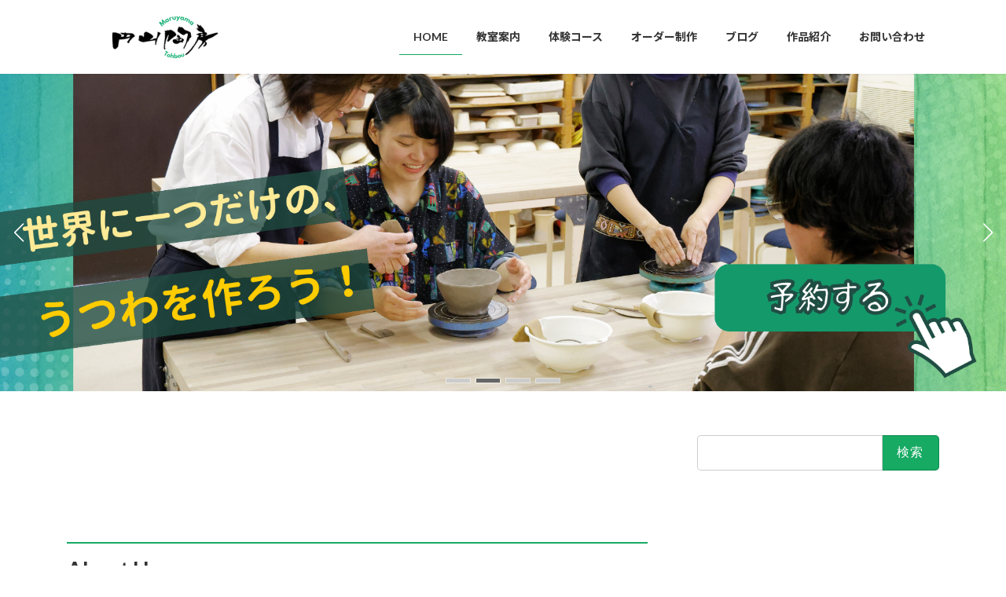

--- FILE ---
content_type: text/html; charset=UTF-8
request_url: https://maruyama.hokkaidotougei.com/?cst
body_size: 15168
content:






<!DOCTYPE html>
<html lang="ja">
<head>
<meta charset="utf-8">
<meta http-equiv="X-UA-Compatible" content="IE=edge">
<meta name="viewport" content="width=device-width, initial-scale=1">
<title>円山陶房</title>
<meta name='robots' content='max-image-preview:large' />
	<style>img:is([sizes="auto" i], [sizes^="auto," i]) { contain-intrinsic-size: 3000px 1500px }</style>
	<link rel='dns-prefetch' href='//stats.wp.com' />
<link rel='dns-prefetch' href='//use.fontawesome.com' />
<link rel="alternate" type="application/rss+xml" title="円山陶房 &raquo; フィード" href="https://maruyama.hokkaidotougei.com/?feed=rss2" />
<link rel="alternate" type="application/rss+xml" title="円山陶房 &raquo; コメントフィード" href="https://maruyama.hokkaidotougei.com/?feed=comments-rss2" />
<meta name="description" content="明るく広いスペース、充実した設備で、初心者からベテランまで陶芸を楽しめます！" /><script type="text/javascript">
/* <![CDATA[ */
window._wpemojiSettings = {"baseUrl":"https:\/\/s.w.org\/images\/core\/emoji\/16.0.1\/72x72\/","ext":".png","svgUrl":"https:\/\/s.w.org\/images\/core\/emoji\/16.0.1\/svg\/","svgExt":".svg","source":{"concatemoji":"https:\/\/maruyama.hokkaidotougei.com\/wp-includes\/js\/wp-emoji-release.min.js?ver=6.8.3"}};
/*! This file is auto-generated */
!function(s,n){var o,i,e;function c(e){try{var t={supportTests:e,timestamp:(new Date).valueOf()};sessionStorage.setItem(o,JSON.stringify(t))}catch(e){}}function p(e,t,n){e.clearRect(0,0,e.canvas.width,e.canvas.height),e.fillText(t,0,0);var t=new Uint32Array(e.getImageData(0,0,e.canvas.width,e.canvas.height).data),a=(e.clearRect(0,0,e.canvas.width,e.canvas.height),e.fillText(n,0,0),new Uint32Array(e.getImageData(0,0,e.canvas.width,e.canvas.height).data));return t.every(function(e,t){return e===a[t]})}function u(e,t){e.clearRect(0,0,e.canvas.width,e.canvas.height),e.fillText(t,0,0);for(var n=e.getImageData(16,16,1,1),a=0;a<n.data.length;a++)if(0!==n.data[a])return!1;return!0}function f(e,t,n,a){switch(t){case"flag":return n(e,"\ud83c\udff3\ufe0f\u200d\u26a7\ufe0f","\ud83c\udff3\ufe0f\u200b\u26a7\ufe0f")?!1:!n(e,"\ud83c\udde8\ud83c\uddf6","\ud83c\udde8\u200b\ud83c\uddf6")&&!n(e,"\ud83c\udff4\udb40\udc67\udb40\udc62\udb40\udc65\udb40\udc6e\udb40\udc67\udb40\udc7f","\ud83c\udff4\u200b\udb40\udc67\u200b\udb40\udc62\u200b\udb40\udc65\u200b\udb40\udc6e\u200b\udb40\udc67\u200b\udb40\udc7f");case"emoji":return!a(e,"\ud83e\udedf")}return!1}function g(e,t,n,a){var r="undefined"!=typeof WorkerGlobalScope&&self instanceof WorkerGlobalScope?new OffscreenCanvas(300,150):s.createElement("canvas"),o=r.getContext("2d",{willReadFrequently:!0}),i=(o.textBaseline="top",o.font="600 32px Arial",{});return e.forEach(function(e){i[e]=t(o,e,n,a)}),i}function t(e){var t=s.createElement("script");t.src=e,t.defer=!0,s.head.appendChild(t)}"undefined"!=typeof Promise&&(o="wpEmojiSettingsSupports",i=["flag","emoji"],n.supports={everything:!0,everythingExceptFlag:!0},e=new Promise(function(e){s.addEventListener("DOMContentLoaded",e,{once:!0})}),new Promise(function(t){var n=function(){try{var e=JSON.parse(sessionStorage.getItem(o));if("object"==typeof e&&"number"==typeof e.timestamp&&(new Date).valueOf()<e.timestamp+604800&&"object"==typeof e.supportTests)return e.supportTests}catch(e){}return null}();if(!n){if("undefined"!=typeof Worker&&"undefined"!=typeof OffscreenCanvas&&"undefined"!=typeof URL&&URL.createObjectURL&&"undefined"!=typeof Blob)try{var e="postMessage("+g.toString()+"("+[JSON.stringify(i),f.toString(),p.toString(),u.toString()].join(",")+"));",a=new Blob([e],{type:"text/javascript"}),r=new Worker(URL.createObjectURL(a),{name:"wpTestEmojiSupports"});return void(r.onmessage=function(e){c(n=e.data),r.terminate(),t(n)})}catch(e){}c(n=g(i,f,p,u))}t(n)}).then(function(e){for(var t in e)n.supports[t]=e[t],n.supports.everything=n.supports.everything&&n.supports[t],"flag"!==t&&(n.supports.everythingExceptFlag=n.supports.everythingExceptFlag&&n.supports[t]);n.supports.everythingExceptFlag=n.supports.everythingExceptFlag&&!n.supports.flag,n.DOMReady=!1,n.readyCallback=function(){n.DOMReady=!0}}).then(function(){return e}).then(function(){var e;n.supports.everything||(n.readyCallback(),(e=n.source||{}).concatemoji?t(e.concatemoji):e.wpemoji&&e.twemoji&&(t(e.twemoji),t(e.wpemoji)))}))}((window,document),window._wpemojiSettings);
/* ]]> */
</script>
<link rel='stylesheet' id='vkExUnit_common_style-css' href='https://maruyama.hokkaidotougei.com/wp-content/plugins/vk-all-in-one-expansion-unit/assets/css/vkExUnit_style.css?ver=9.73.3.0' type='text/css' media='all' />
<style id='vkExUnit_common_style-inline-css' type='text/css'>
:root {--ver_page_top_button_url:url(https://maruyama.hokkaidotougei.com/wp-content/plugins/vk-all-in-one-expansion-unit/assets/images/to-top-btn-icon.svg);}@font-face {font-weight: normal;font-style: normal;font-family: "vk_sns";src: url("https://maruyama.hokkaidotougei.com/wp-content/plugins/vk-all-in-one-expansion-unit/inc/sns/icons/fonts/vk_sns.eot?-bq20cj");src: url("https://maruyama.hokkaidotougei.com/wp-content/plugins/vk-all-in-one-expansion-unit/inc/sns/icons/fonts/vk_sns.eot?#iefix-bq20cj") format("embedded-opentype"),url("https://maruyama.hokkaidotougei.com/wp-content/plugins/vk-all-in-one-expansion-unit/inc/sns/icons/fonts/vk_sns.woff?-bq20cj") format("woff"),url("https://maruyama.hokkaidotougei.com/wp-content/plugins/vk-all-in-one-expansion-unit/inc/sns/icons/fonts/vk_sns.ttf?-bq20cj") format("truetype"),url("https://maruyama.hokkaidotougei.com/wp-content/plugins/vk-all-in-one-expansion-unit/inc/sns/icons/fonts/vk_sns.svg?-bq20cj#vk_sns") format("svg");}
</style>
<style id='wp-emoji-styles-inline-css' type='text/css'>

	img.wp-smiley, img.emoji {
		display: inline !important;
		border: none !important;
		box-shadow: none !important;
		height: 1em !important;
		width: 1em !important;
		margin: 0 0.07em !important;
		vertical-align: -0.1em !important;
		background: none !important;
		padding: 0 !important;
	}
</style>
<link rel='stylesheet' id='wp-block-library-css' href='https://maruyama.hokkaidotougei.com/wp-includes/css/dist/block-library/style.min.css?ver=6.8.3' type='text/css' media='all' />
<style id='wp-block-library-inline-css' type='text/css'>
.has-text-align-justify{text-align:justify;}
.vk-cols--reverse{flex-direction:row-reverse}.vk-cols--hasbtn{margin-bottom:0}.vk-cols--hasbtn>.row>.vk_gridColumn_item,.vk-cols--hasbtn>.wp-block-column{position:relative;padding-bottom:3em}.vk-cols--hasbtn>.row>.vk_gridColumn_item>.wp-block-buttons,.vk-cols--hasbtn>.row>.vk_gridColumn_item>.vk_button,.vk-cols--hasbtn>.wp-block-column>.wp-block-buttons,.vk-cols--hasbtn>.wp-block-column>.vk_button{position:absolute;bottom:0;width:100%}.vk-cols--fit.wp-block-columns{gap:0}.vk-cols--fit.wp-block-columns,.vk-cols--fit.wp-block-columns:not(.is-not-stacked-on-mobile){margin-top:0;margin-bottom:0;justify-content:space-between}.vk-cols--fit.wp-block-columns>.wp-block-column *:last-child,.vk-cols--fit.wp-block-columns:not(.is-not-stacked-on-mobile)>.wp-block-column *:last-child{margin-bottom:0}.vk-cols--fit.wp-block-columns>.wp-block-column>.wp-block-cover,.vk-cols--fit.wp-block-columns:not(.is-not-stacked-on-mobile)>.wp-block-column>.wp-block-cover{margin-top:0}.vk-cols--fit.wp-block-columns.has-background,.vk-cols--fit.wp-block-columns:not(.is-not-stacked-on-mobile).has-background{padding:0}@media(max-width: 599px){.vk-cols--fit.wp-block-columns:not(.has-background)>.wp-block-column:not(.has-background),.vk-cols--fit.wp-block-columns:not(.is-not-stacked-on-mobile):not(.has-background)>.wp-block-column:not(.has-background){padding-left:0 !important;padding-right:0 !important}}@media(min-width: 782px){.vk-cols--fit.wp-block-columns .block-editor-block-list__block.wp-block-column:not(:first-child),.vk-cols--fit.wp-block-columns>.wp-block-column:not(:first-child),.vk-cols--fit.wp-block-columns:not(.is-not-stacked-on-mobile) .block-editor-block-list__block.wp-block-column:not(:first-child),.vk-cols--fit.wp-block-columns:not(.is-not-stacked-on-mobile)>.wp-block-column:not(:first-child){margin-left:0}}@media(min-width: 600px)and (max-width: 781px){.vk-cols--fit.wp-block-columns .wp-block-column:nth-child(2n),.vk-cols--fit.wp-block-columns:not(.is-not-stacked-on-mobile) .wp-block-column:nth-child(2n){margin-left:0}.vk-cols--fit.wp-block-columns .wp-block-column:not(:only-child),.vk-cols--fit.wp-block-columns:not(.is-not-stacked-on-mobile) .wp-block-column:not(:only-child){flex-basis:50% !important}}.vk-cols--fit--gap1.wp-block-columns{gap:1px}@media(min-width: 600px)and (max-width: 781px){.vk-cols--fit--gap1.wp-block-columns .wp-block-column:not(:only-child){flex-basis:calc(50% - 1px) !important}}.vk-cols--fit.vk-cols--grid>.block-editor-block-list__block,.vk-cols--fit.vk-cols--grid>.wp-block-column,.vk-cols--fit.vk-cols--grid:not(.is-not-stacked-on-mobile)>.block-editor-block-list__block,.vk-cols--fit.vk-cols--grid:not(.is-not-stacked-on-mobile)>.wp-block-column{flex-basis:50%;box-sizing:border-box}@media(max-width: 599px){.vk-cols--fit.vk-cols--grid.vk-cols--grid--alignfull>.wp-block-column:nth-child(2)>.wp-block-cover,.vk-cols--fit.vk-cols--grid:not(.is-not-stacked-on-mobile).vk-cols--grid--alignfull>.wp-block-column:nth-child(2)>.wp-block-cover{width:100vw;margin-right:calc((100% - 100vw)/2);margin-left:calc((100% - 100vw)/2)}}@media(min-width: 600px){.vk-cols--fit.vk-cols--grid.vk-cols--grid--alignfull>.wp-block-column:nth-child(2)>.wp-block-cover,.vk-cols--fit.vk-cols--grid:not(.is-not-stacked-on-mobile).vk-cols--grid--alignfull>.wp-block-column:nth-child(2)>.wp-block-cover{margin-right:calc(100% - 50vw);width:50vw}}@media(min-width: 600px){.vk-cols--fit.vk-cols--grid.vk-cols--grid--alignfull.vk-cols--reverse>.wp-block-column,.vk-cols--fit.vk-cols--grid:not(.is-not-stacked-on-mobile).vk-cols--grid--alignfull.vk-cols--reverse>.wp-block-column{margin-left:0;margin-right:0}.vk-cols--fit.vk-cols--grid.vk-cols--grid--alignfull.vk-cols--reverse>.wp-block-column:nth-child(2)>.wp-block-cover,.vk-cols--fit.vk-cols--grid:not(.is-not-stacked-on-mobile).vk-cols--grid--alignfull.vk-cols--reverse>.wp-block-column:nth-child(2)>.wp-block-cover{margin-left:calc(100% - 50vw)}}.vk-cols--menu h2,.vk-cols--menu h3,.vk-cols--menu h4,.vk-cols--menu h5{margin-bottom:.2em;text-shadow:#000 0 0 10px}.vk-cols--menu h2:first-child,.vk-cols--menu h3:first-child,.vk-cols--menu h4:first-child,.vk-cols--menu h5:first-child{margin-top:0}.vk-cols--menu p{margin-bottom:1rem;text-shadow:#000 0 0 10px}.vk-cols--menu .wp-block-cover__inner-container:last-child{margin-bottom:0}.vk-cols--fitbnrs .wp-block-column .wp-block-cover:hover img{filter:unset}.vk-cols--fitbnrs .wp-block-column .wp-block-cover:hover{background-color:unset}.vk-cols--fitbnrs .wp-block-column .wp-block-cover:hover .wp-block-cover__image-background{filter:unset !important}.vk-cols--fitbnrs .wp-block-cover__inner-container{position:absolute;height:100%;width:100%}.vk-cols--fitbnrs .vk_button{height:100%;margin:0}.vk-cols--fitbnrs .vk_button .vk_button_btn,.vk-cols--fitbnrs .vk_button .btn{height:100%;width:100%;border:none;box-shadow:none;background-color:unset !important;transition:unset}.vk-cols--fitbnrs .vk_button .vk_button_btn:hover,.vk-cols--fitbnrs .vk_button .btn:hover{transition:unset}.vk-cols--fitbnrs .vk_button .vk_button_btn:after,.vk-cols--fitbnrs .vk_button .btn:after{border:none}.vk-cols--fitbnrs .vk_button .vk_button_link_txt{width:100%;position:absolute;top:50%;left:50%;transform:translateY(-50%) translateX(-50%);font-size:2rem;text-shadow:#000 0 0 10px}.vk-cols--fitbnrs .vk_button .vk_button_link_subCaption{width:100%;position:absolute;top:calc(50% + 2.2em);left:50%;transform:translateY(-50%) translateX(-50%);text-shadow:#000 0 0 10px}@media(min-width: 992px){.vk-cols--media.wp-block-columns{gap:3rem}}.vk-fit-map figure{margin-bottom:0}.vk-fit-map iframe{position:relative;margin-bottom:0;display:block;max-height:400px;width:100vw}.vk-fit-map:is(.alignfull,.alignwide) div{max-width:100%}.vk-table--th--width25 :where(tr>*:first-child){width:25%}.vk-table--th--width30 :where(tr>*:first-child){width:30%}.vk-table--th--width35 :where(tr>*:first-child){width:35%}.vk-table--th--width40 :where(tr>*:first-child){width:40%}.vk-table--th--bg-bright :where(tr>*:first-child){background-color:var(--wp--preset--color--bg-secondary, rgba(0, 0, 0, 0.05))}@media(max-width: 599px){.vk-table--mobile-block :is(th,td){width:100%;display:block}.vk-table--mobile-block.wp-block-table table :is(th,td){border-top:none}}.vk-table--width--th25 :where(tr>*:first-child){width:25%}.vk-table--width--th30 :where(tr>*:first-child){width:30%}.vk-table--width--th35 :where(tr>*:first-child){width:35%}.vk-table--width--th40 :where(tr>*:first-child){width:40%}.no-margin{margin:0}@media(max-width: 599px){.wp-block-image.vk-aligncenter--mobile>.alignright{float:none;margin-left:auto;margin-right:auto}.vk-no-padding-horizontal--mobile{padding-left:0 !important;padding-right:0 !important}}
/* VK Color Palettes */:root{ --wp--preset--color--vk-color-primary:#16aa63}/* --vk-color-primary is deprecated. */:root{ --vk-color-primary: var(--wp--preset--color--vk-color-primary);}:root{ --wp--preset--color--vk-color-primary-dark:#11884f}/* --vk-color-primary-dark is deprecated. */:root{ --vk-color-primary-dark: var(--wp--preset--color--vk-color-primary-dark);}:root{ --wp--preset--color--vk-color-primary-vivid:#18bb6c}/* --vk-color-primary-vivid is deprecated. */:root{ --vk-color-primary-vivid: var(--wp--preset--color--vk-color-primary-vivid);}:root{ --wp--preset--color--vk-color-custom-1:#21ddd4}/* --vk-color-custom-1 is deprecated. */:root{ --vk-color-custom-1: var(--wp--preset--color--vk-color-custom-1);}
</style>
<link rel='stylesheet' id='mediaelement-css' href='https://maruyama.hokkaidotougei.com/wp-includes/js/mediaelement/mediaelementplayer-legacy.min.css?ver=4.2.17' type='text/css' media='all' />
<link rel='stylesheet' id='wp-mediaelement-css' href='https://maruyama.hokkaidotougei.com/wp-includes/js/mediaelement/wp-mediaelement.min.css?ver=6.8.3' type='text/css' media='all' />
<style id='jetpack-sharing-buttons-style-inline-css' type='text/css'>
.jetpack-sharing-buttons__services-list{display:flex;flex-direction:row;flex-wrap:wrap;gap:0;list-style-type:none;margin:5px;padding:0}.jetpack-sharing-buttons__services-list.has-small-icon-size{font-size:12px}.jetpack-sharing-buttons__services-list.has-normal-icon-size{font-size:16px}.jetpack-sharing-buttons__services-list.has-large-icon-size{font-size:24px}.jetpack-sharing-buttons__services-list.has-huge-icon-size{font-size:36px}@media print{.jetpack-sharing-buttons__services-list{display:none!important}}.editor-styles-wrapper .wp-block-jetpack-sharing-buttons{gap:0;padding-inline-start:0}ul.jetpack-sharing-buttons__services-list.has-background{padding:1.25em 2.375em}
</style>
<link rel='stylesheet' id='vk-blocks/alert-css' href='https://maruyama.hokkaidotougei.com/wp-content/plugins/vk-blocks/build/alert/style.css?ver=1.59.0.1' type='text/css' media='all' />
<link rel='stylesheet' id='vk-blocks/ancestor-page-list-css' href='https://maruyama.hokkaidotougei.com/wp-content/plugins/vk-blocks/build/ancestor-page-list/style.css?ver=1.59.0.1' type='text/css' media='all' />
<link rel='stylesheet' id='vk-blocks/balloon-css' href='https://maruyama.hokkaidotougei.com/wp-content/plugins/vk-blocks/build/balloon/style.css?ver=1.59.0.1' type='text/css' media='all' />
<link rel='stylesheet' id='vk-blocks/border-box-css' href='https://maruyama.hokkaidotougei.com/wp-content/plugins/vk-blocks/build/border-box/style.css?ver=1.59.0.1' type='text/css' media='all' />
<link rel='stylesheet' id='vk-blocks/button-css' href='https://maruyama.hokkaidotougei.com/wp-content/plugins/vk-blocks/build/button/style.css?ver=1.59.0.1' type='text/css' media='all' />
<link rel='stylesheet' id='vk-blocks/faq-css' href='https://maruyama.hokkaidotougei.com/wp-content/plugins/vk-blocks/build/faq/style.css?ver=1.59.0.1' type='text/css' media='all' />
<link rel='stylesheet' id='vk-blocks/flow-css' href='https://maruyama.hokkaidotougei.com/wp-content/plugins/vk-blocks/build/flow/style.css?ver=1.59.0.1' type='text/css' media='all' />
<link rel='stylesheet' id='vk-blocks/heading-css' href='https://maruyama.hokkaidotougei.com/wp-content/plugins/vk-blocks/build/heading/style.css?ver=1.59.0.1' type='text/css' media='all' />
<link rel='stylesheet' id='vk-blocks/icon-css' href='https://maruyama.hokkaidotougei.com/wp-content/plugins/vk-blocks/build/icon/style.css?ver=1.59.0.1' type='text/css' media='all' />
<link rel='stylesheet' id='vk-blocks/icon-outer-css' href='https://maruyama.hokkaidotougei.com/wp-content/plugins/vk-blocks/build/icon-outer/style.css?ver=1.59.0.1' type='text/css' media='all' />
<link rel='stylesheet' id='vk-blocks/pr-blocks-css' href='https://maruyama.hokkaidotougei.com/wp-content/plugins/vk-blocks/build/pr-blocks/style.css?ver=1.59.0.1' type='text/css' media='all' />
<link rel='stylesheet' id='vk-blocks/pr-content-css' href='https://maruyama.hokkaidotougei.com/wp-content/plugins/vk-blocks/build/pr-content/style.css?ver=1.59.0.1' type='text/css' media='all' />
<link rel='stylesheet' id='vk-swiper-style-css' href='https://maruyama.hokkaidotougei.com/wp-content/plugins/vk-blocks/vendor/vektor-inc/vk-swiper/src/assets/css/swiper-bundle.min.css?ver=9.3.2' type='text/css' media='all' />
<link rel='stylesheet' id='vk-blocks/slider-css' href='https://maruyama.hokkaidotougei.com/wp-content/plugins/vk-blocks/build/slider/style.css?ver=1.59.0.1' type='text/css' media='all' />
<link rel='stylesheet' id='vk-blocks/slider-item-css' href='https://maruyama.hokkaidotougei.com/wp-content/plugins/vk-blocks/build/slider-item/style.css?ver=1.59.0.1' type='text/css' media='all' />
<link rel='stylesheet' id='vk-blocks/spacer-css' href='https://maruyama.hokkaidotougei.com/wp-content/plugins/vk-blocks/build/spacer/style.css?ver=1.59.0.1' type='text/css' media='all' />
<link rel='stylesheet' id='vk-blocks/staff-css' href='https://maruyama.hokkaidotougei.com/wp-content/plugins/vk-blocks/build/staff/style.css?ver=1.59.0.1' type='text/css' media='all' />
<link rel='stylesheet' id='editorskit-frontend-css' href='https://maruyama.hokkaidotougei.com/wp-content/plugins/block-options/build/style.build.css?ver=new' type='text/css' media='all' />
<style id='global-styles-inline-css' type='text/css'>
:root{--wp--preset--aspect-ratio--square: 1;--wp--preset--aspect-ratio--4-3: 4/3;--wp--preset--aspect-ratio--3-4: 3/4;--wp--preset--aspect-ratio--3-2: 3/2;--wp--preset--aspect-ratio--2-3: 2/3;--wp--preset--aspect-ratio--16-9: 16/9;--wp--preset--aspect-ratio--9-16: 9/16;--wp--preset--color--black: #000000;--wp--preset--color--cyan-bluish-gray: #abb8c3;--wp--preset--color--white: #ffffff;--wp--preset--color--pale-pink: #f78da7;--wp--preset--color--vivid-red: #cf2e2e;--wp--preset--color--luminous-vivid-orange: #ff6900;--wp--preset--color--luminous-vivid-amber: #fcb900;--wp--preset--color--light-green-cyan: #7bdcb5;--wp--preset--color--vivid-green-cyan: #00d084;--wp--preset--color--pale-cyan-blue: #8ed1fc;--wp--preset--color--vivid-cyan-blue: #0693e3;--wp--preset--color--vivid-purple: #9b51e0;--wp--preset--color--vk-color-primary: #16aa63;--wp--preset--color--vk-color-primary-dark: #11884f;--wp--preset--color--vk-color-primary-vivid: #18bb6c;--wp--preset--color--vk-color-custom-1: #21ddd4;--wp--preset--gradient--vivid-cyan-blue-to-vivid-purple: linear-gradient(135deg,rgba(6,147,227,1) 0%,rgb(155,81,224) 100%);--wp--preset--gradient--light-green-cyan-to-vivid-green-cyan: linear-gradient(135deg,rgb(122,220,180) 0%,rgb(0,208,130) 100%);--wp--preset--gradient--luminous-vivid-amber-to-luminous-vivid-orange: linear-gradient(135deg,rgba(252,185,0,1) 0%,rgba(255,105,0,1) 100%);--wp--preset--gradient--luminous-vivid-orange-to-vivid-red: linear-gradient(135deg,rgba(255,105,0,1) 0%,rgb(207,46,46) 100%);--wp--preset--gradient--very-light-gray-to-cyan-bluish-gray: linear-gradient(135deg,rgb(238,238,238) 0%,rgb(169,184,195) 100%);--wp--preset--gradient--cool-to-warm-spectrum: linear-gradient(135deg,rgb(74,234,220) 0%,rgb(151,120,209) 20%,rgb(207,42,186) 40%,rgb(238,44,130) 60%,rgb(251,105,98) 80%,rgb(254,248,76) 100%);--wp--preset--gradient--blush-light-purple: linear-gradient(135deg,rgb(255,206,236) 0%,rgb(152,150,240) 100%);--wp--preset--gradient--blush-bordeaux: linear-gradient(135deg,rgb(254,205,165) 0%,rgb(254,45,45) 50%,rgb(107,0,62) 100%);--wp--preset--gradient--luminous-dusk: linear-gradient(135deg,rgb(255,203,112) 0%,rgb(199,81,192) 50%,rgb(65,88,208) 100%);--wp--preset--gradient--pale-ocean: linear-gradient(135deg,rgb(255,245,203) 0%,rgb(182,227,212) 50%,rgb(51,167,181) 100%);--wp--preset--gradient--electric-grass: linear-gradient(135deg,rgb(202,248,128) 0%,rgb(113,206,126) 100%);--wp--preset--gradient--midnight: linear-gradient(135deg,rgb(2,3,129) 0%,rgb(40,116,252) 100%);--wp--preset--gradient--vivid-green-cyan-to-vivid-cyan-blue: linear-gradient(135deg,rgba(0,208,132,1) 0%,rgba(6,147,227,1) 100%);--wp--preset--font-size--small: 13px;--wp--preset--font-size--medium: 20px;--wp--preset--font-size--large: 36px;--wp--preset--font-size--x-large: 42px;--wp--preset--font-size--regular: 16px;--wp--preset--font-size--huge: 36px;--wp--preset--spacing--20: 0.44rem;--wp--preset--spacing--30: var(--vk-margin-xs, 0.75rem);--wp--preset--spacing--40: var(--vk-margin-sm, 1.5rem);--wp--preset--spacing--50: var(--vk-margin-md, 2.4rem);--wp--preset--spacing--60: var(--vk-margin-lg, 4rem);--wp--preset--spacing--70: var(--vk-margin-xl, 6rem);--wp--preset--spacing--80: 5.06rem;--wp--preset--shadow--natural: 6px 6px 9px rgba(0, 0, 0, 0.2);--wp--preset--shadow--deep: 12px 12px 50px rgba(0, 0, 0, 0.4);--wp--preset--shadow--sharp: 6px 6px 0px rgba(0, 0, 0, 0.2);--wp--preset--shadow--outlined: 6px 6px 0px -3px rgba(255, 255, 255, 1), 6px 6px rgba(0, 0, 0, 1);--wp--preset--shadow--crisp: 6px 6px 0px rgba(0, 0, 0, 1);}:root { --wp--style--global--content-size: calc( var(--vk-width-container) - var(--vk-width-container-padding) * 2 );--wp--style--global--wide-size: calc( var(--vk-width-container) - var(--vk-width-container-padding) * 2 + ( 100vw - var(--vk-width-container) - var(--vk-width-container-padding) * 2 ) / 2 ); }:where(body) { margin: 0; }.wp-site-blocks > .alignleft { float: left; margin-right: 2em; }.wp-site-blocks > .alignright { float: right; margin-left: 2em; }.wp-site-blocks > .aligncenter { justify-content: center; margin-left: auto; margin-right: auto; }:where(.wp-site-blocks) > * { margin-block-start: 24px; margin-block-end: 0; }:where(.wp-site-blocks) > :first-child { margin-block-start: 0; }:where(.wp-site-blocks) > :last-child { margin-block-end: 0; }:root { --wp--style--block-gap: 24px; }:root :where(.is-layout-flow) > :first-child{margin-block-start: 0;}:root :where(.is-layout-flow) > :last-child{margin-block-end: 0;}:root :where(.is-layout-flow) > *{margin-block-start: 24px;margin-block-end: 0;}:root :where(.is-layout-constrained) > :first-child{margin-block-start: 0;}:root :where(.is-layout-constrained) > :last-child{margin-block-end: 0;}:root :where(.is-layout-constrained) > *{margin-block-start: 24px;margin-block-end: 0;}:root :where(.is-layout-flex){gap: 24px;}:root :where(.is-layout-grid){gap: 24px;}.is-layout-flow > .alignleft{float: left;margin-inline-start: 0;margin-inline-end: 2em;}.is-layout-flow > .alignright{float: right;margin-inline-start: 2em;margin-inline-end: 0;}.is-layout-flow > .aligncenter{margin-left: auto !important;margin-right: auto !important;}.is-layout-constrained > .alignleft{float: left;margin-inline-start: 0;margin-inline-end: 2em;}.is-layout-constrained > .alignright{float: right;margin-inline-start: 2em;margin-inline-end: 0;}.is-layout-constrained > .aligncenter{margin-left: auto !important;margin-right: auto !important;}.is-layout-constrained > :where(:not(.alignleft):not(.alignright):not(.alignfull)){max-width: var(--wp--style--global--content-size);margin-left: auto !important;margin-right: auto !important;}.is-layout-constrained > .alignwide{max-width: var(--wp--style--global--wide-size);}body .is-layout-flex{display: flex;}.is-layout-flex{flex-wrap: wrap;align-items: center;}.is-layout-flex > :is(*, div){margin: 0;}body .is-layout-grid{display: grid;}.is-layout-grid > :is(*, div){margin: 0;}body{padding-top: 0px;padding-right: 0px;padding-bottom: 0px;padding-left: 0px;}a:where(:not(.wp-element-button)){text-decoration: underline;}:root :where(.wp-element-button, .wp-block-button__link){background-color: #32373c;border-width: 0;color: #fff;font-family: inherit;font-size: inherit;line-height: inherit;padding: calc(0.667em + 2px) calc(1.333em + 2px);text-decoration: none;}.has-black-color{color: var(--wp--preset--color--black) !important;}.has-cyan-bluish-gray-color{color: var(--wp--preset--color--cyan-bluish-gray) !important;}.has-white-color{color: var(--wp--preset--color--white) !important;}.has-pale-pink-color{color: var(--wp--preset--color--pale-pink) !important;}.has-vivid-red-color{color: var(--wp--preset--color--vivid-red) !important;}.has-luminous-vivid-orange-color{color: var(--wp--preset--color--luminous-vivid-orange) !important;}.has-luminous-vivid-amber-color{color: var(--wp--preset--color--luminous-vivid-amber) !important;}.has-light-green-cyan-color{color: var(--wp--preset--color--light-green-cyan) !important;}.has-vivid-green-cyan-color{color: var(--wp--preset--color--vivid-green-cyan) !important;}.has-pale-cyan-blue-color{color: var(--wp--preset--color--pale-cyan-blue) !important;}.has-vivid-cyan-blue-color{color: var(--wp--preset--color--vivid-cyan-blue) !important;}.has-vivid-purple-color{color: var(--wp--preset--color--vivid-purple) !important;}.has-vk-color-primary-color{color: var(--wp--preset--color--vk-color-primary) !important;}.has-vk-color-primary-dark-color{color: var(--wp--preset--color--vk-color-primary-dark) !important;}.has-vk-color-primary-vivid-color{color: var(--wp--preset--color--vk-color-primary-vivid) !important;}.has-vk-color-custom-1-color{color: var(--wp--preset--color--vk-color-custom-1) !important;}.has-black-background-color{background-color: var(--wp--preset--color--black) !important;}.has-cyan-bluish-gray-background-color{background-color: var(--wp--preset--color--cyan-bluish-gray) !important;}.has-white-background-color{background-color: var(--wp--preset--color--white) !important;}.has-pale-pink-background-color{background-color: var(--wp--preset--color--pale-pink) !important;}.has-vivid-red-background-color{background-color: var(--wp--preset--color--vivid-red) !important;}.has-luminous-vivid-orange-background-color{background-color: var(--wp--preset--color--luminous-vivid-orange) !important;}.has-luminous-vivid-amber-background-color{background-color: var(--wp--preset--color--luminous-vivid-amber) !important;}.has-light-green-cyan-background-color{background-color: var(--wp--preset--color--light-green-cyan) !important;}.has-vivid-green-cyan-background-color{background-color: var(--wp--preset--color--vivid-green-cyan) !important;}.has-pale-cyan-blue-background-color{background-color: var(--wp--preset--color--pale-cyan-blue) !important;}.has-vivid-cyan-blue-background-color{background-color: var(--wp--preset--color--vivid-cyan-blue) !important;}.has-vivid-purple-background-color{background-color: var(--wp--preset--color--vivid-purple) !important;}.has-vk-color-primary-background-color{background-color: var(--wp--preset--color--vk-color-primary) !important;}.has-vk-color-primary-dark-background-color{background-color: var(--wp--preset--color--vk-color-primary-dark) !important;}.has-vk-color-primary-vivid-background-color{background-color: var(--wp--preset--color--vk-color-primary-vivid) !important;}.has-vk-color-custom-1-background-color{background-color: var(--wp--preset--color--vk-color-custom-1) !important;}.has-black-border-color{border-color: var(--wp--preset--color--black) !important;}.has-cyan-bluish-gray-border-color{border-color: var(--wp--preset--color--cyan-bluish-gray) !important;}.has-white-border-color{border-color: var(--wp--preset--color--white) !important;}.has-pale-pink-border-color{border-color: var(--wp--preset--color--pale-pink) !important;}.has-vivid-red-border-color{border-color: var(--wp--preset--color--vivid-red) !important;}.has-luminous-vivid-orange-border-color{border-color: var(--wp--preset--color--luminous-vivid-orange) !important;}.has-luminous-vivid-amber-border-color{border-color: var(--wp--preset--color--luminous-vivid-amber) !important;}.has-light-green-cyan-border-color{border-color: var(--wp--preset--color--light-green-cyan) !important;}.has-vivid-green-cyan-border-color{border-color: var(--wp--preset--color--vivid-green-cyan) !important;}.has-pale-cyan-blue-border-color{border-color: var(--wp--preset--color--pale-cyan-blue) !important;}.has-vivid-cyan-blue-border-color{border-color: var(--wp--preset--color--vivid-cyan-blue) !important;}.has-vivid-purple-border-color{border-color: var(--wp--preset--color--vivid-purple) !important;}.has-vk-color-primary-border-color{border-color: var(--wp--preset--color--vk-color-primary) !important;}.has-vk-color-primary-dark-border-color{border-color: var(--wp--preset--color--vk-color-primary-dark) !important;}.has-vk-color-primary-vivid-border-color{border-color: var(--wp--preset--color--vk-color-primary-vivid) !important;}.has-vk-color-custom-1-border-color{border-color: var(--wp--preset--color--vk-color-custom-1) !important;}.has-vivid-cyan-blue-to-vivid-purple-gradient-background{background: var(--wp--preset--gradient--vivid-cyan-blue-to-vivid-purple) !important;}.has-light-green-cyan-to-vivid-green-cyan-gradient-background{background: var(--wp--preset--gradient--light-green-cyan-to-vivid-green-cyan) !important;}.has-luminous-vivid-amber-to-luminous-vivid-orange-gradient-background{background: var(--wp--preset--gradient--luminous-vivid-amber-to-luminous-vivid-orange) !important;}.has-luminous-vivid-orange-to-vivid-red-gradient-background{background: var(--wp--preset--gradient--luminous-vivid-orange-to-vivid-red) !important;}.has-very-light-gray-to-cyan-bluish-gray-gradient-background{background: var(--wp--preset--gradient--very-light-gray-to-cyan-bluish-gray) !important;}.has-cool-to-warm-spectrum-gradient-background{background: var(--wp--preset--gradient--cool-to-warm-spectrum) !important;}.has-blush-light-purple-gradient-background{background: var(--wp--preset--gradient--blush-light-purple) !important;}.has-blush-bordeaux-gradient-background{background: var(--wp--preset--gradient--blush-bordeaux) !important;}.has-luminous-dusk-gradient-background{background: var(--wp--preset--gradient--luminous-dusk) !important;}.has-pale-ocean-gradient-background{background: var(--wp--preset--gradient--pale-ocean) !important;}.has-electric-grass-gradient-background{background: var(--wp--preset--gradient--electric-grass) !important;}.has-midnight-gradient-background{background: var(--wp--preset--gradient--midnight) !important;}.has-vivid-green-cyan-to-vivid-cyan-blue-gradient-background{background: var(--wp--preset--gradient--vivid-green-cyan-to-vivid-cyan-blue) !important;}.has-small-font-size{font-size: var(--wp--preset--font-size--small) !important;}.has-medium-font-size{font-size: var(--wp--preset--font-size--medium) !important;}.has-large-font-size{font-size: var(--wp--preset--font-size--large) !important;}.has-x-large-font-size{font-size: var(--wp--preset--font-size--x-large) !important;}.has-regular-font-size{font-size: var(--wp--preset--font-size--regular) !important;}.has-huge-font-size{font-size: var(--wp--preset--font-size--huge) !important;}
:root :where(.wp-block-pullquote){font-size: 1.5em;line-height: 1.6;}
</style>
<link rel='stylesheet' id='lightning-common-style-css' href='https://maruyama.hokkaidotougei.com/wp-content/themes/lightning/_g3/assets/css/style-theme-json.css?ver=15.9.5' type='text/css' media='all' />
<style id='lightning-common-style-inline-css' type='text/css'>
/* Lightning */:root {--vk-color-primary:#16aa63;--vk-color-primary-dark:#11884f;--vk-color-primary-vivid:#18bb6c;--g_nav_main_acc_icon_open_url:url(https://maruyama.hokkaidotougei.com/wp-content/themes/lightning/_g3/inc/vk-mobile-nav/package/images/vk-menu-acc-icon-open-black.svg);--g_nav_main_acc_icon_close_url: url(https://maruyama.hokkaidotougei.com/wp-content/themes/lightning/_g3/inc/vk-mobile-nav/package/images/vk-menu-close-black.svg);--g_nav_sub_acc_icon_open_url: url(https://maruyama.hokkaidotougei.com/wp-content/themes/lightning/_g3/inc/vk-mobile-nav/package/images/vk-menu-acc-icon-open-white.svg);--g_nav_sub_acc_icon_close_url: url(https://maruyama.hokkaidotougei.com/wp-content/themes/lightning/_g3/inc/vk-mobile-nav/package/images/vk-menu-close-white.svg);}
:root{--swiper-navigation-color: #fff;}
html{scroll-padding-top:var(--vk-size-admin-bar);}
/* vk-mobile-nav */:root {--vk-mobile-nav-menu-btn-bg-src: url("https://maruyama.hokkaidotougei.com/wp-content/themes/lightning/_g3/inc/vk-mobile-nav/package/images/vk-menu-btn-black.svg");--vk-mobile-nav-menu-btn-close-bg-src: url("https://maruyama.hokkaidotougei.com/wp-content/themes/lightning/_g3/inc/vk-mobile-nav/package/images/vk-menu-close-black.svg");--vk-menu-acc-icon-open-black-bg-src: url("https://maruyama.hokkaidotougei.com/wp-content/themes/lightning/_g3/inc/vk-mobile-nav/package/images/vk-menu-acc-icon-open-black.svg");--vk-menu-acc-icon-open-white-bg-src: url("https://maruyama.hokkaidotougei.com/wp-content/themes/lightning/_g3/inc/vk-mobile-nav/package/images/vk-menu-acc-icon-open-white.svg");--vk-menu-acc-icon-close-black-bg-src: url("https://maruyama.hokkaidotougei.com/wp-content/themes/lightning/_g3/inc/vk-mobile-nav/package/images/vk-menu-close-black.svg");--vk-menu-acc-icon-close-white-bg-src: url("https://maruyama.hokkaidotougei.com/wp-content/themes/lightning/_g3/inc/vk-mobile-nav/package/images/vk-menu-close-white.svg");}
</style>
<link rel='stylesheet' id='lightning-design-style-css' href='https://maruyama.hokkaidotougei.com/wp-content/themes/lightning/_g3/design-skin/origin3/css/style.css?ver=15.9.5' type='text/css' media='all' />
<style id='lightning-design-style-inline-css' type='text/css'>
.tagcloud a:before { font-family: "Font Awesome 5 Free";content: "\f02b";font-weight: bold; }
</style>
<link rel='stylesheet' id='vk-blog-card-css' href='https://maruyama.hokkaidotougei.com/wp-content/themes/lightning/_g3/inc/vk-wp-oembed-blog-card/package/css/blog-card.css?ver=6.8.3' type='text/css' media='all' />
<link rel='stylesheet' id='vk-blocks-build-css-css' href='https://maruyama.hokkaidotougei.com/wp-content/plugins/vk-blocks/build/block-build.css?ver=1.59.0.1' type='text/css' media='all' />
<style id='vk-blocks-build-css-inline-css' type='text/css'>
:root {--vk_flow-arrow: url(https://maruyama.hokkaidotougei.com/wp-content/plugins/vk-blocks/inc/vk-blocks/images/arrow_bottom.svg);--vk_image-mask-wave01: url(https://maruyama.hokkaidotougei.com/wp-content/plugins/vk-blocks/inc/vk-blocks/images/wave01.svg);--vk_image-mask-wave02: url(https://maruyama.hokkaidotougei.com/wp-content/plugins/vk-blocks/inc/vk-blocks/images/wave02.svg);--vk_image-mask-wave03: url(https://maruyama.hokkaidotougei.com/wp-content/plugins/vk-blocks/inc/vk-blocks/images/wave03.svg);--vk_image-mask-wave04: url(https://maruyama.hokkaidotougei.com/wp-content/plugins/vk-blocks/inc/vk-blocks/images/wave04.svg);}

	:root {

		--vk-balloon-border-width:1px;

		--vk-balloon-speech-offset:-12px;
	}
	
</style>
<link rel='stylesheet' id='lightning-theme-style-css' href='https://maruyama.hokkaidotougei.com/wp-content/themes/lightning/style.css?ver=15.9.5' type='text/css' media='all' />
<link rel='stylesheet' id='vk-font-awesome-css' href='https://maruyama.hokkaidotougei.com/wp-content/themes/lightning/vendor/vektor-inc/font-awesome-versions/src/versions/6/css/all.min.css?ver=6.1.0' type='text/css' media='all' />
<link rel='stylesheet' id='fancybox-css' href='https://maruyama.hokkaidotougei.com/wp-content/plugins/easy-fancybox/fancybox/1.5.4/jquery.fancybox.min.css?ver=6.8.3' type='text/css' media='screen' />
<link rel='stylesheet' id='font-awesome-official-css' href='https://use.fontawesome.com/releases/v6.4.0/css/all.css' type='text/css' media='all' integrity="sha384-iw3OoTErCYJJB9mCa8LNS2hbsQ7M3C0EpIsO/H5+EGAkPGc6rk+V8i04oW/K5xq0" crossorigin="anonymous" />
<link rel='stylesheet' id='font-awesome-official-v4shim-css' href='https://use.fontawesome.com/releases/v6.4.0/css/v4-shims.css' type='text/css' media='all' integrity="sha384-TjXU13dTMPo+5ZlOUI1IGXvpmajjoetPqbUJqTx+uZ1bGwylKHNEItuVe/mg/H6l" crossorigin="anonymous" />
<link rel="https://api.w.org/" href="https://maruyama.hokkaidotougei.com/index.php?rest_route=/" /><link rel="alternate" title="JSON" type="application/json" href="https://maruyama.hokkaidotougei.com/index.php?rest_route=/wp/v2/pages/25" /><link rel="EditURI" type="application/rsd+xml" title="RSD" href="https://maruyama.hokkaidotougei.com/xmlrpc.php?rsd" />
<meta name="generator" content="WordPress 6.8.3" />
<link rel="canonical" href="https://maruyama.hokkaidotougei.com/" />
<link rel='shortlink' href='https://maruyama.hokkaidotougei.com/' />
<link rel="alternate" title="oEmbed (JSON)" type="application/json+oembed" href="https://maruyama.hokkaidotougei.com/index.php?rest_route=%2Foembed%2F1.0%2Fembed&#038;url=https%3A%2F%2Fmaruyama.hokkaidotougei.com%2F" />
<link rel="alternate" title="oEmbed (XML)" type="text/xml+oembed" href="https://maruyama.hokkaidotougei.com/index.php?rest_route=%2Foembed%2F1.0%2Fembed&#038;url=https%3A%2F%2Fmaruyama.hokkaidotougei.com%2F&#038;format=xml" />
	<style>img#wpstats{display:none}</style>
		<style type="text/css" id="custom-background-css">
body.custom-background { background-color: #ffffff; }
</style>
	<!-- [ VK All in One Expansion Unit OGP ] -->
<meta property="og:site_name" content="円山陶房" />
<meta property="og:url" content="https://maruyama.hokkaidotougei.com/" />
<meta property="og:title" content="円山陶房" />
<meta property="og:description" content="明るく広いスペース、充実した設備で、初心者からベテランまで陶芸を楽しめます！" />
<meta property="og:type" content="website" />
<!-- [ / VK All in One Expansion Unit OGP ] -->
<!-- [ VK All in One Expansion Unit twitter card ] -->
<meta name="twitter:card" content="summary_large_image">
<meta name="twitter:description" content="明るく広いスペース、充実した設備で、初心者からベテランまで陶芸を楽しめます！">
<meta name="twitter:title" content="円山陶房">
<meta name="twitter:url" content="https://maruyama.hokkaidotougei.com">
	<meta name="twitter:domain" content="maruyama.hokkaidotougei.com">
	<meta name="twitter:site" content="@maruyamatohbou">
	<!-- [ / VK All in One Expansion Unit twitter card ] -->
	<link rel="icon" href="https://maruyama.hokkaidotougei.com/wp-content/uploads/2023/07/fav.png" sizes="32x32" />
<link rel="icon" href="https://maruyama.hokkaidotougei.com/wp-content/uploads/2023/07/fav.png" sizes="192x192" />
<link rel="apple-touch-icon" href="https://maruyama.hokkaidotougei.com/wp-content/uploads/2023/07/fav.png" />
<meta name="msapplication-TileImage" content="https://maruyama.hokkaidotougei.com/wp-content/uploads/2023/07/fav.png" />
		<style type="text/css" id="wp-custom-css">
			.page-header {
	display: none;
}		</style>
		</head>
<body class="home wp-singular page-template-default page page-id-25 custom-background wp-embed-responsive wp-theme-lightning post-name-home post-type-page vk-blocks sidebar-fix sidebar-fix-priority-top device-pc fa_v6_css">
<a class="skip-link screen-reader-text" href="#main">コンテンツへスキップ</a>
<a class="skip-link screen-reader-text" href="#vk-mobile-nav">ナビゲーションに移動</a>

<header id="site-header" class="site-header site-header--layout--nav-float">
		<div id="site-header-container" class="site-header-container container">

				<h1 class="site-header-logo">
		<a href="https://maruyama.hokkaidotougei.com/">
			<span><img src="https://maruyama.hokkaidotougei.com/wp-content/uploads/2023/07/1.png" alt="円山陶房" /></span>
		</a>
		</h1>

		
		<nav id="global-nav" class="global-nav global-nav--layout--float-right"><ul id="menu-%e3%83%98%e3%83%83%e3%83%80%e3%83%bc%e3%83%8a%e3%83%93" class="menu vk-menu-acc global-nav-list nav"><li id="menu-item-36" class="menu-item menu-item-type-custom menu-item-object-custom current-menu-item menu-item-home"><a href="https://maruyama.hokkaidotougei.com/"><strong class="global-nav-name">HOME</strong></a></li>
<li id="menu-item-203" class="menu-item menu-item-type-post_type menu-item-object-page menu-item-has-children"><a href="https://maruyama.hokkaidotougei.com/?page_id=191"><strong class="global-nav-name">教室案内</strong></a>
<ul class="sub-menu">
	<li id="menu-item-202" class="menu-item menu-item-type-post_type menu-item-object-page"><a href="https://maruyama.hokkaidotougei.com/?page_id=191">円山陶房</a></li>
	<li id="menu-item-201" class="menu-item menu-item-type-post_type menu-item-object-page"><a href="https://maruyama.hokkaidotougei.com/?page_id=193">北光陶房</a></li>
	<li id="menu-item-263" class="menu-item menu-item-type-post_type menu-item-object-page"><a href="https://maruyama.hokkaidotougei.com/?page_id=255">西岡陶房</a></li>
	<li id="menu-item-782" class="menu-item menu-item-type-post_type menu-item-object-page"><a href="https://maruyama.hokkaidotougei.com/?page_id=772">厚別陶房</a></li>
	<li id="menu-item-246" class="menu-item menu-item-type-post_type menu-item-object-page"><a href="https://maruyama.hokkaidotougei.com/?page_id=219">発寒陶房</a></li>
	<li id="menu-item-833" class="menu-item menu-item-type-post_type menu-item-object-page"><a href="https://maruyama.hokkaidotougei.com/?page_id=265">みなみ野陶房</a></li>
	<li id="menu-item-832" class="menu-item menu-item-type-post_type menu-item-object-page"><a href="https://maruyama.hokkaidotougei.com/?page_id=267">上尾陶房</a></li>
	<li id="menu-item-834" class="menu-item menu-item-type-post_type menu-item-object-page"><a href="https://maruyama.hokkaidotougei.com/?page_id=264">盛南陶房</a></li>
	<li id="menu-item-199" class="menu-item menu-item-type-post_type menu-item-object-page"><a href="https://maruyama.hokkaidotougei.com/?page_id=197">その他／札幌市内教室</a></li>
	<li id="menu-item-797" class="menu-item menu-item-type-post_type menu-item-object-page"><a href="https://maruyama.hokkaidotougei.com/?page_id=760">こども陶芸教室</a></li>
</ul>
</li>
<li id="menu-item-129" class="menu-item menu-item-type-post_type menu-item-object-page menu-item-has-children"><a href="https://maruyama.hokkaidotougei.com/?page_id=67"><strong class="global-nav-name">体験コース</strong></a>
<ul class="sub-menu">
	<li id="menu-item-957" class="menu-item menu-item-type-post_type menu-item-object-page"><a href="https://maruyama.hokkaidotougei.com/?page_id=67">一日or短期陶芸体験</a></li>
	<li id="menu-item-200" class="menu-item menu-item-type-post_type menu-item-object-page"><a href="https://maruyama.hokkaidotougei.com/?page_id=195">団体講習</a></li>
</ul>
</li>
<li id="menu-item-309" class="menu-item menu-item-type-post_type menu-item-object-page"><a href="https://maruyama.hokkaidotougei.com/?page_id=304"><strong class="global-nav-name">オーダー制作</strong></a></li>
<li id="menu-item-38" class="menu-item menu-item-type-post_type menu-item-object-page"><a href="https://maruyama.hokkaidotougei.com/?page_id=28"><strong class="global-nav-name">ブログ</strong></a></li>
<li id="menu-item-128" class="menu-item menu-item-type-post_type menu-item-object-page"><a href="https://maruyama.hokkaidotougei.com/?page_id=71"><strong class="global-nav-name">作品紹介</strong></a></li>
<li id="menu-item-485" class="menu-item menu-item-type-post_type menu-item-object-page"><a href="https://maruyama.hokkaidotougei.com/?page_id=27"><strong class="global-nav-name">お問い合わせ</strong></a></li>
</ul></nav>	</div>
	</header>

<div class="lightning_swiper swiper swiper-container ltg-slide"><div class="swiper-wrapper ltg-slide-inner"><div class="swiper-slide item-1"><a href="https://maruyama.hokkaidotougei.com/?p=2119"><picture><img src="https://maruyama.hokkaidotougei.com/wp-content/uploads/2025/09/Untitled-1900-x-600-px.png" alt="" class="ltg-slide-item-img"></picture><div class="ltg-slide-text-set mini-content"><div class="mini-content-container-1 container" style="text-align:right"></div></div><!-- .mini-content --></a></div><!-- [ /.item ] --><div class="swiper-slide item-2"><a href="https://maruyama.hokkaidotougei.com/?page_id=67"><picture><img src="https://maruyama.hokkaidotougei.com/wp-content/uploads/2023/07/予約する-2.png" alt="" class="ltg-slide-item-img"></picture><div class="ltg-slide-text-set mini-content"><div class="mini-content-container-2 container" style="text-align:center"></div></div><!-- .mini-content --></a></div><!-- [ /.item ] --><div class="swiper-slide item-3"><a href="https://maruyama.hokkaidotougei.com/?page_id=191"><picture><img src="https://maruyama.hokkaidotougei.com/wp-content/uploads/2023/07/教室-2.png" alt="" class="ltg-slide-item-img"></picture><div class="ltg-slide-text-set mini-content"><div class="mini-content-container-3 container"></div></div><!-- .mini-content --></a></div><!-- [ /.item ] --><div class="swiper-slide item-4"><a href="https://maruyama.hokkaidotougei.com/?page_id=67"><picture><img src="https://maruyama.hokkaidotougei.com/wp-content/uploads/2023/07/Copy-of-予約する-1.png" alt="" class="ltg-slide-item-img"></picture><div class="ltg-slide-text-set mini-content"><div class="mini-content-container-4 container"></div></div><!-- .mini-content --></a></div><!-- [ /.item ] --></div><!-- [ /.swiper-wrapper ] --><div class="swiper-pagination swiper-pagination-white"></div><div class="ltg-slide-button-next swiper-button-next swiper-button-white"></div><div class="ltg-slide-button-prev swiper-button-prev swiper-button-white"></div></div><!-- [ /.swiper-container ] -->


<div class="site-body">
		<div class="site-body-container container">

		<div class="main-section main-section--col--two" id="main" role="main">
			
			<div id="post-25" class="entry entry-full post-25 page type-page status-publish hentry">

	
	
	
	<div class="entry-body">
				
<figure class="wp-block-gallery has-nested-images columns-default is-cropped wp-block-gallery-1 is-layout-flex wp-block-gallery-is-layout-flex"></figure>



<div class="wp-block-columns is-layout-flex wp-container-core-columns-is-layout-28f84493 wp-block-columns-is-layout-flex">
<div class="wp-block-column is-layout-flow wp-block-column-is-layout-flow">
<figure class="wp-block-gallery has-nested-images columns-default is-cropped wp-block-gallery-2 is-layout-flex wp-block-gallery-is-layout-flex"></figure>
</div>
</div>



<figure class="wp-block-gallery has-nested-images columns-default is-cropped wp-block-gallery-3 is-layout-flex wp-block-gallery-is-layout-flex"></figure>



<p></p>



<h2 class="wp-block-heading">About Us</h2>



<figure class="wp-block-gallery has-nested-images columns-default is-cropped wp-block-gallery-4 is-layout-flex wp-block-gallery-is-layout-flex">
<figure class="wp-block-image size-large"><img fetchpriority="high" decoding="async" width="1024" height="539" data-id="672" src="https://maruyama.hokkaidotougei.com/wp-content/uploads/2023/09/aboutus-1-1024x539.png" alt="" class="wp-image-672" srcset="https://maruyama.hokkaidotougei.com/wp-content/uploads/2023/09/aboutus-1-1024x539.png 1024w, https://maruyama.hokkaidotougei.com/wp-content/uploads/2023/09/aboutus-1-300x158.png 300w, https://maruyama.hokkaidotougei.com/wp-content/uploads/2023/09/aboutus-1-768x404.png 768w, https://maruyama.hokkaidotougei.com/wp-content/uploads/2023/09/aboutus-1-1536x808.png 1536w, https://maruyama.hokkaidotougei.com/wp-content/uploads/2023/09/aboutus-1.png 1900w" sizes="(max-width: 1024px) 100vw, 1024px" /></figure>
</figure>



<div style="height:59px" aria-hidden="true" class="wp-block-spacer"></div>



<figure class="wp-block-gallery has-nested-images columns-default is-cropped wp-block-gallery-5 is-layout-flex wp-block-gallery-is-layout-flex">
<figure class="wp-block-image size-large"><img decoding="async" width="1024" height="54" data-id="678" src="https://maruyama.hokkaidotougei.com/wp-content/uploads/2023/09/sns-1-1024x54.png" alt="" class="wp-image-678" srcset="https://maruyama.hokkaidotougei.com/wp-content/uploads/2023/09/sns-1-1024x54.png 1024w, https://maruyama.hokkaidotougei.com/wp-content/uploads/2023/09/sns-1-300x16.png 300w, https://maruyama.hokkaidotougei.com/wp-content/uploads/2023/09/sns-1-768x40.png 768w, https://maruyama.hokkaidotougei.com/wp-content/uploads/2023/09/sns-1-1536x81.png 1536w, https://maruyama.hokkaidotougei.com/wp-content/uploads/2023/09/sns-1.png 1900w" sizes="(max-width: 1024px) 100vw, 1024px" /></figure>
</figure>



<figure class="wp-block-gallery has-nested-images columns-default is-cropped wp-block-gallery-6 is-layout-flex wp-block-gallery-is-layout-flex">
<figure class="wp-block-image size-large"><img decoding="async" width="1024" height="54" data-id="480" src="https://maruyama.hokkaidotougei.com/wp-content/uploads/2023/07/円山陶房公式SNSアカウント-1-1024x54.png" alt="" class="wp-image-480" style="aspect-ratio:18.941176470588236" srcset="https://maruyama.hokkaidotougei.com/wp-content/uploads/2023/07/円山陶房公式SNSアカウント-1-1024x54.png 1024w, https://maruyama.hokkaidotougei.com/wp-content/uploads/2023/07/円山陶房公式SNSアカウント-1-300x16.png 300w, https://maruyama.hokkaidotougei.com/wp-content/uploads/2023/07/円山陶房公式SNSアカウント-1-768x40.png 768w, https://maruyama.hokkaidotougei.com/wp-content/uploads/2023/07/円山陶房公式SNSアカウント-1-1536x81.png 1536w, https://maruyama.hokkaidotougei.com/wp-content/uploads/2023/07/円山陶房公式SNSアカウント-1.png 1900w" sizes="(max-width: 1024px) 100vw, 1024px" /></figure>
</figure>



<h2 class="wp-block-heading">円山で陶芸体験！</h2>



<div class="wp-block-columns is-layout-flex wp-container-core-columns-is-layout-28f84493 wp-block-columns-is-layout-flex">
<div class="wp-block-column is-layout-flow wp-block-column-is-layout-flow">
<figure class="wp-block-gallery has-nested-images columns-default is-cropped wp-block-gallery-7 is-layout-flex wp-block-gallery-is-layout-flex">
<figure class="wp-block-image size-full"><a href="https://www.asoview.com/channel/activities/ja/maruyama-hokkaidotougei/offices/962/courses"><img loading="lazy" decoding="async" width="500" height="500" data-id="1915" src="https://maruyama.hokkaidotougei.com/wp-content/uploads/2025/01/Copy-of-お申込みはコチラ.jpg" alt="" class="wp-image-1915" srcset="https://maruyama.hokkaidotougei.com/wp-content/uploads/2025/01/Copy-of-お申込みはコチラ.jpg 500w, https://maruyama.hokkaidotougei.com/wp-content/uploads/2025/01/Copy-of-お申込みはコチラ-300x300.jpg 300w" sizes="auto, (max-width: 500px) 100vw, 500px" /></a></figure>



<figure class="wp-block-image size-large"><a href="https://maruyama.hokkaidotougei.com/?page_id=632"><img loading="lazy" decoding="async" width="500" height="500" data-id="386" src="https://maruyama.hokkaidotougei.com/wp-content/uploads/2023/07/ブライダルコース-1.png" alt="" class="wp-image-386" srcset="https://maruyama.hokkaidotougei.com/wp-content/uploads/2023/07/ブライダルコース-1.png 500w, https://maruyama.hokkaidotougei.com/wp-content/uploads/2023/07/ブライダルコース-1-300x300.png 300w, https://maruyama.hokkaidotougei.com/wp-content/uploads/2023/07/ブライダルコース-1-150x150.png 150w" sizes="auto, (max-width: 500px) 100vw, 500px" /></a></figure>



<figure class="wp-block-image size-large"><a href="https://maruyama.hokkaidotougei.com/?page_id=760"><img loading="lazy" decoding="async" width="500" height="500" data-id="806" src="https://maruyama.hokkaidotougei.com/wp-content/uploads/2023/10/お申込みはコチラ-1-7.jpg" alt="" class="wp-image-806" srcset="https://maruyama.hokkaidotougei.com/wp-content/uploads/2023/10/お申込みはコチラ-1-7.jpg 500w, https://maruyama.hokkaidotougei.com/wp-content/uploads/2023/10/お申込みはコチラ-1-7-300x300.jpg 300w" sizes="auto, (max-width: 500px) 100vw, 500px" /></a></figure>
</figure>



<h2 class="wp-block-heading vk_block-margin-0--margin-top">お知らせ</h2>



<figure class="wp-block-gallery has-nested-images columns-default is-cropped wp-block-gallery-8 is-layout-flex wp-block-gallery-is-layout-flex">
<figure class="wp-block-image size-large"><img loading="lazy" decoding="async" width="1024" height="647" data-id="2359" src="https://maruyama.hokkaidotougei.com/wp-content/uploads/2025/09/Copy-of-Untitled-4-1024x647.png" alt="" class="wp-image-2359" srcset="https://maruyama.hokkaidotougei.com/wp-content/uploads/2025/09/Copy-of-Untitled-4-1024x647.png 1024w, https://maruyama.hokkaidotougei.com/wp-content/uploads/2025/09/Copy-of-Untitled-4-300x189.png 300w, https://maruyama.hokkaidotougei.com/wp-content/uploads/2025/09/Copy-of-Untitled-4-768x485.png 768w, https://maruyama.hokkaidotougei.com/wp-content/uploads/2025/09/Copy-of-Untitled-4-1536x970.png 1536w, https://maruyama.hokkaidotougei.com/wp-content/uploads/2025/09/Copy-of-Untitled-4.png 1900w" sizes="auto, (max-width: 1024px) 100vw, 1024px" /></figure>
</figure>



<p></p>



<p></p>



<h2 class="wp-block-heading">Blog</h2>



<div class="wp-block-query is-layout-flow wp-block-query-is-layout-flow">
<hr class="wp-block-separator has-text-color has-border-normal-color has-alpha-channel-opacity has-border-normal-background-color has-background is-style-wide"/>


<ul class="columns-3 vk_block-margin-0--margin-top wp-block-post-template is-layout-grid wp-container-core-post-template-is-layout-6d3fbd8f wp-block-post-template-is-layout-grid"><li class="wp-block-post post-2519 post type-post status-publish format-standard hentry category-uncategorized">



<div class="wp-block-vk-blocks-spacer vk_spacer vk_spacer-type-margin-top"><div class="vk_block-margin-xs--margin-top"></div></div>


<h4 style="margin-bottom:0rem;" class="wp-block-post-title has-small-font-size"><a href="https://maruyama.hokkaidotougei.com/?p=2519" target="_self" >先月の団体講習様</a></h4>


<div class="wp-block-vk-blocks-spacer vk_spacer vk_spacer-type-margin-top"><div class="vk_block-margin-xs--margin-top"></div></div>



<div class="wp-block-columns is-not-stacked-on-mobile is-layout-flex wp-container-core-columns-is-layout-5f2652e6 wp-block-columns-is-layout-flex" style="margin-top:0;margin-bottom:0">
<div class="wp-block-column has-bg-secondary-background-color has-background has-x-small-font-size is-layout-flow wp-block-column-is-layout-flow" style="flex-basis:10em">
<p class="has-text-align-center">カテゴリー</p>
</div>



<div class="wp-block-column is-layout-flow wp-block-column-is-layout-flow" style="flex-basis:70%"><div style="text-decoration:none" class="taxonomy-category wp-block-post-terms has-x-small-font-size"><a href="https://maruyama.hokkaidotougei.com/?cat=1" rel="tag">Uncategorized</a></div></div>
</div>

</li><li class="wp-block-post post-2499 post type-post status-publish format-standard hentry category-13 category-maruyamatohbou category-6 tag-16 tag-17">



<div class="wp-block-vk-blocks-spacer vk_spacer vk_spacer-type-margin-top"><div class="vk_block-margin-xs--margin-top"></div></div>


<h4 style="margin-bottom:0rem;" class="wp-block-post-title has-small-font-size"><a href="https://maruyama.hokkaidotougei.com/?p=2499" target="_self" >秋はどこへ行ってしまったのでしょうか？</a></h4>


<div class="wp-block-vk-blocks-spacer vk_spacer vk_spacer-type-margin-top"><div class="vk_block-margin-xs--margin-top"></div></div>



<div class="wp-block-columns is-not-stacked-on-mobile is-layout-flex wp-container-core-columns-is-layout-5f2652e6 wp-block-columns-is-layout-flex" style="margin-top:0;margin-bottom:0">
<div class="wp-block-column has-bg-secondary-background-color has-background has-x-small-font-size is-layout-flow wp-block-column-is-layout-flow" style="flex-basis:10em">
<p class="has-text-align-center">カテゴリー</p>
</div>



<div class="wp-block-column is-layout-flow wp-block-column-is-layout-flow" style="flex-basis:70%"><div style="text-decoration:none" class="taxonomy-category wp-block-post-terms has-x-small-font-size"><a href="https://maruyama.hokkaidotougei.com/?cat=13" rel="tag">みなみ野陶房</a><span class="wp-block-post-terms__separator">, </span><a href="https://maruyama.hokkaidotougei.com/?cat=8" rel="tag">円山陶房</a><span class="wp-block-post-terms__separator">, </span><a href="https://maruyama.hokkaidotougei.com/?cat=6" rel="tag">教室紹介</a></div></div>
</div>

</li><li class="wp-block-post post-2479 post type-post status-publish format-standard has-post-thumbnail hentry category-14">
<figure style="margin-top:0;margin-right:0;margin-bottom:0;margin-left:0;" class="wp-block-post-featured-image"><a href="https://maruyama.hokkaidotougei.com/?p=2479" target="_self"  ><img loading="lazy" decoding="async" width="320" height="180" src="https://maruyama.hokkaidotougei.com/wp-content/uploads/2025/11/DM-320x180.jpg" class="has-border-color has-border-normal-border-color wp-post-image" alt="上尾陶房教室作品展vol.１２　開催中！" style="border-width:1px;object-fit:cover;" srcset="https://maruyama.hokkaidotougei.com/wp-content/uploads/2025/11/DM-320x180.jpg 320w, https://maruyama.hokkaidotougei.com/wp-content/uploads/2025/11/DM-640x360.jpg 640w" sizes="auto, (max-width: 320px) 100vw, 320px" /></a></figure>


<div class="wp-block-vk-blocks-spacer vk_spacer vk_spacer-type-margin-top"><div class="vk_block-margin-xs--margin-top"></div></div>


<h4 style="margin-bottom:0rem;" class="wp-block-post-title has-small-font-size"><a href="https://maruyama.hokkaidotougei.com/?p=2479" target="_self" >上尾陶房教室作品展vol.１２　開催中！</a></h4>


<div class="wp-block-vk-blocks-spacer vk_spacer vk_spacer-type-margin-top"><div class="vk_block-margin-xs--margin-top"></div></div>



<div class="wp-block-columns is-not-stacked-on-mobile is-layout-flex wp-container-core-columns-is-layout-5f2652e6 wp-block-columns-is-layout-flex" style="margin-top:0;margin-bottom:0">
<div class="wp-block-column has-bg-secondary-background-color has-background has-x-small-font-size is-layout-flow wp-block-column-is-layout-flow" style="flex-basis:10em">
<p class="has-text-align-center">カテゴリー</p>
</div>



<div class="wp-block-column is-layout-flow wp-block-column-is-layout-flow" style="flex-basis:70%"><div style="text-decoration:none" class="taxonomy-category wp-block-post-terms has-x-small-font-size"><a href="https://maruyama.hokkaidotougei.com/?cat=14" rel="tag">上尾陶房</a></div></div>
</div>

</li><li class="wp-block-post post-2474 post type-post status-publish format-standard hentry category-uncategorized">



<div class="wp-block-vk-blocks-spacer vk_spacer vk_spacer-type-margin-top"><div class="vk_block-margin-xs--margin-top"></div></div>


<h4 style="margin-bottom:0rem;" class="wp-block-post-title has-small-font-size"><a href="https://maruyama.hokkaidotougei.com/?p=2474" target="_self" >UHB大学　文化祭陶芸講座</a></h4>


<div class="wp-block-vk-blocks-spacer vk_spacer vk_spacer-type-margin-top"><div class="vk_block-margin-xs--margin-top"></div></div>



<div class="wp-block-columns is-not-stacked-on-mobile is-layout-flex wp-container-core-columns-is-layout-5f2652e6 wp-block-columns-is-layout-flex" style="margin-top:0;margin-bottom:0">
<div class="wp-block-column has-bg-secondary-background-color has-background has-x-small-font-size is-layout-flow wp-block-column-is-layout-flow" style="flex-basis:10em">
<p class="has-text-align-center">カテゴリー</p>
</div>



<div class="wp-block-column is-layout-flow wp-block-column-is-layout-flow" style="flex-basis:70%"><div style="text-decoration:none" class="taxonomy-category wp-block-post-terms has-x-small-font-size"><a href="https://maruyama.hokkaidotougei.com/?cat=1" rel="tag">Uncategorized</a></div></div>
</div>

</li><li class="wp-block-post post-2466 post type-post status-publish format-standard hentry category-13 category-maruyamatohbou category-6 tag-16 tag-17">



<div class="wp-block-vk-blocks-spacer vk_spacer vk_spacer-type-margin-top"><div class="vk_block-margin-xs--margin-top"></div></div>


<h4 style="margin-bottom:0rem;" class="wp-block-post-title has-small-font-size"><a href="https://maruyama.hokkaidotougei.com/?p=2466" target="_self" >みなみ野陶房教室作品展vol１４開催！</a></h4>


<div class="wp-block-vk-blocks-spacer vk_spacer vk_spacer-type-margin-top"><div class="vk_block-margin-xs--margin-top"></div></div>



<div class="wp-block-columns is-not-stacked-on-mobile is-layout-flex wp-container-core-columns-is-layout-5f2652e6 wp-block-columns-is-layout-flex" style="margin-top:0;margin-bottom:0">
<div class="wp-block-column has-bg-secondary-background-color has-background has-x-small-font-size is-layout-flow wp-block-column-is-layout-flow" style="flex-basis:10em">
<p class="has-text-align-center">カテゴリー</p>
</div>



<div class="wp-block-column is-layout-flow wp-block-column-is-layout-flow" style="flex-basis:70%"><div style="text-decoration:none" class="taxonomy-category wp-block-post-terms has-x-small-font-size"><a href="https://maruyama.hokkaidotougei.com/?cat=13" rel="tag">みなみ野陶房</a><span class="wp-block-post-terms__separator">, </span><a href="https://maruyama.hokkaidotougei.com/?cat=8" rel="tag">円山陶房</a><span class="wp-block-post-terms__separator">, </span><a href="https://maruyama.hokkaidotougei.com/?cat=6" rel="tag">教室紹介</a></div></div>
</div>

</li></ul>




<div class="wp-block-vk-blocks-spacer vk_spacer vk_spacer-type-margin-top"><div class="vk_block-margin-md--margin-top"></div></div>


<nav class="wp-block-query-pagination is-horizontal is-content-justification-center is-layout-flex wp-container-core-query-pagination-is-layout-ecd33c62 wp-block-query-pagination-is-layout-flex" aria-label="ページネーション">


<div class="wp-block-query-pagination-numbers"><span aria-current="page" class="page-numbers current">1</span>
<a class="page-numbers" href="?query-6-page=2&#038;cst">2</a>
<a class="page-numbers" href="?query-6-page=3&#038;cst">3</a>
<span class="page-numbers dots">&hellip;</span>
<a class="page-numbers" href="?query-6-page=26&#038;cst">26</a></div>

<a href="/?cst&#038;query-6-page=2" class="wp-block-query-pagination-next">次へ<span class='wp-block-query-pagination-next-arrow is-arrow-chevron' aria-hidden='true'>»</span></a>
</nav></div>
</div>
</div>



<h2 class="wp-block-heading">アクセス</h2>



<p>円山陶房<br>〒064-0820<br>北海道札幌市大通西２３丁目２－２０　<br>サンシャイン円山１F<br>TEL.011-615-1858</p>



<figure class="wp-block-image size-large"><img loading="lazy" decoding="async" width="1024" height="647" src="https://maruyama.hokkaidotougei.com/wp-content/uploads/2023/07/map2-1024x647.png" alt="" class="wp-image-417" srcset="https://maruyama.hokkaidotougei.com/wp-content/uploads/2023/07/map2-1024x647.png 1024w, https://maruyama.hokkaidotougei.com/wp-content/uploads/2023/07/map2-300x189.png 300w, https://maruyama.hokkaidotougei.com/wp-content/uploads/2023/07/map2-768x485.png 768w, https://maruyama.hokkaidotougei.com/wp-content/uploads/2023/07/map2-1536x970.png 1536w, https://maruyama.hokkaidotougei.com/wp-content/uploads/2023/07/map2.png 1900w" sizes="auto, (max-width: 1024px) 100vw, 1024px" /></figure>



<figure class="wp-block-gallery has-nested-images columns-default is-cropped wp-block-gallery-9 is-layout-flex wp-block-gallery-is-layout-flex">
<figure class="wp-block-image size-large"><img loading="lazy" decoding="async" width="1024" height="431" data-id="2195" src="https://maruyama.hokkaidotougei.com/wp-content/uploads/2025/06/Copy-of-Copy-of-札幌中心部の円山の陶芸教室です。-地下鉄駅から徒歩３分、大通も近くてアクセス抜群。-1900-×-800-px-2-1024x431.png" alt="" class="wp-image-2195" srcset="https://maruyama.hokkaidotougei.com/wp-content/uploads/2025/06/Copy-of-Copy-of-札幌中心部の円山の陶芸教室です。-地下鉄駅から徒歩３分、大通も近くてアクセス抜群。-1900-×-800-px-2-1024x431.png 1024w, https://maruyama.hokkaidotougei.com/wp-content/uploads/2025/06/Copy-of-Copy-of-札幌中心部の円山の陶芸教室です。-地下鉄駅から徒歩３分、大通も近くてアクセス抜群。-1900-×-800-px-2-300x126.png 300w, https://maruyama.hokkaidotougei.com/wp-content/uploads/2025/06/Copy-of-Copy-of-札幌中心部の円山の陶芸教室です。-地下鉄駅から徒歩３分、大通も近くてアクセス抜群。-1900-×-800-px-2-768x323.png 768w, https://maruyama.hokkaidotougei.com/wp-content/uploads/2025/06/Copy-of-Copy-of-札幌中心部の円山の陶芸教室です。-地下鉄駅から徒歩３分、大通も近くてアクセス抜群。-1900-×-800-px-2-1536x647.png 1536w, https://maruyama.hokkaidotougei.com/wp-content/uploads/2025/06/Copy-of-Copy-of-札幌中心部の円山の陶芸教室です。-地下鉄駅から徒歩３分、大通も近くてアクセス抜群。-1900-×-800-px-2.png 1900w" sizes="auto, (max-width: 1024px) 100vw, 1024px" /></figure>
</figure>



<p></p>
			</div>

	
	
	
	
		
	
</div><!-- [ /#post-25 ] -->

	
		
		
		
		
	

					</div><!-- [ /.main-section ] -->

		<div class="sub-section sub-section--col--two">
<aside class="widget widget_search" id="search-3"><form role="search" method="get" id="searchform" class="searchform" action="https://maruyama.hokkaidotougei.com/">
				<div>
					<label class="screen-reader-text" for="s">検索:</label>
					<input type="text" value="" name="s" id="s" />
					<input type="submit" id="searchsubmit" value="検索" />
				</div>
			</form></aside> </div><!-- [ /.sub-section ] -->

	</div><!-- [ /.site-body-container ] -->

	
</div><!-- [ /.site-body ] -->

<div class="site-body-bottom">
	<div class="container">
		<aside class="widget widget_block" id="block-7"><div id="fb-root"></div>
<script async defer crossorigin="anonymous" src="https://connect.facebook.net/ja_JP/sdk.js#xfbml=1&version=v17.0" nonce="hge8Mice"></script></aside>	</div>
</div>

<footer class="site-footer">

			<nav class="footer-nav"><div class="container"><ul id="menu-%e3%83%95%e3%83%83%e3%82%bf%e3%83%bc%e3%83%8a%e3%83%93" class="menu footer-nav-list nav nav--line"><li id="menu-item-40" class="menu-item menu-item-type-post_type menu-item-object-page menu-item-40"><a href="https://maruyama.hokkaidotougei.com/?page_id=27">お問い合わせ</a></li>
</ul></div></nav>		
				<div class="container site-footer-content">
					<div class="row">
				<div class="col-lg-4 col-md-6"><aside class="widget widget_text" id="text-3"><h4 class="widget-title site-footer-title">円山陶房</h4>			<div class="textwidget"><b>円山陶房</b><br>
<b>ギャラリー円山</b><br>
<b>有限会社円山工房</b><br><br>

〒064-0820<br>
北海道札幌市中央区大通西23丁目2-20<br>
サンシャイン円山1F<br><br>

TEL.011-615-1858<br>
FAX.011-611-1820</div>
		</aside></div><div class="col-lg-4 col-md-6"><aside class="widget widget_nav_menu" id="nav_menu-2"><h4 class="widget-title site-footer-title">Contents</h4><div class="menu-%e3%83%98%e3%83%83%e3%83%80%e3%83%bc%e3%83%8a%e3%83%93-container"><ul id="menu-%e3%83%98%e3%83%83%e3%83%80%e3%83%bc%e3%83%8a%e3%83%93-1" class="menu"><li id="menu-item-36" class="menu-item menu-item-type-custom menu-item-object-custom current-menu-item menu-item-home menu-item-36"><a href="https://maruyama.hokkaidotougei.com/">HOME</a></li>
<li id="menu-item-203" class="menu-item menu-item-type-post_type menu-item-object-page menu-item-has-children menu-item-203"><a href="https://maruyama.hokkaidotougei.com/?page_id=191">教室案内</a>
<ul class="sub-menu">
	<li id="menu-item-202" class="menu-item menu-item-type-post_type menu-item-object-page menu-item-202"><a href="https://maruyama.hokkaidotougei.com/?page_id=191">円山陶房</a></li>
	<li id="menu-item-201" class="menu-item menu-item-type-post_type menu-item-object-page menu-item-201"><a href="https://maruyama.hokkaidotougei.com/?page_id=193">北光陶房</a></li>
	<li id="menu-item-263" class="menu-item menu-item-type-post_type menu-item-object-page menu-item-263"><a href="https://maruyama.hokkaidotougei.com/?page_id=255">西岡陶房</a></li>
	<li id="menu-item-782" class="menu-item menu-item-type-post_type menu-item-object-page menu-item-782"><a href="https://maruyama.hokkaidotougei.com/?page_id=772">厚別陶房</a></li>
	<li id="menu-item-246" class="menu-item menu-item-type-post_type menu-item-object-page menu-item-246"><a href="https://maruyama.hokkaidotougei.com/?page_id=219">発寒陶房</a></li>
	<li id="menu-item-833" class="menu-item menu-item-type-post_type menu-item-object-page menu-item-833"><a href="https://maruyama.hokkaidotougei.com/?page_id=265">みなみ野陶房</a></li>
	<li id="menu-item-832" class="menu-item menu-item-type-post_type menu-item-object-page menu-item-832"><a href="https://maruyama.hokkaidotougei.com/?page_id=267">上尾陶房</a></li>
	<li id="menu-item-834" class="menu-item menu-item-type-post_type menu-item-object-page menu-item-834"><a href="https://maruyama.hokkaidotougei.com/?page_id=264">盛南陶房</a></li>
	<li id="menu-item-199" class="menu-item menu-item-type-post_type menu-item-object-page menu-item-199"><a href="https://maruyama.hokkaidotougei.com/?page_id=197">その他／札幌市内教室</a></li>
	<li id="menu-item-797" class="menu-item menu-item-type-post_type menu-item-object-page menu-item-797"><a href="https://maruyama.hokkaidotougei.com/?page_id=760">こども陶芸教室</a></li>
</ul>
</li>
<li id="menu-item-129" class="menu-item menu-item-type-post_type menu-item-object-page menu-item-has-children menu-item-129"><a href="https://maruyama.hokkaidotougei.com/?page_id=67">体験コース</a>
<ul class="sub-menu">
	<li id="menu-item-957" class="menu-item menu-item-type-post_type menu-item-object-page menu-item-957"><a href="https://maruyama.hokkaidotougei.com/?page_id=67">一日or短期陶芸体験</a></li>
	<li id="menu-item-200" class="menu-item menu-item-type-post_type menu-item-object-page menu-item-200"><a href="https://maruyama.hokkaidotougei.com/?page_id=195">団体講習</a></li>
</ul>
</li>
<li id="menu-item-309" class="menu-item menu-item-type-post_type menu-item-object-page menu-item-309"><a href="https://maruyama.hokkaidotougei.com/?page_id=304">オーダー制作</a></li>
<li id="menu-item-38" class="menu-item menu-item-type-post_type menu-item-object-page menu-item-38"><a href="https://maruyama.hokkaidotougei.com/?page_id=28">ブログ</a></li>
<li id="menu-item-128" class="menu-item menu-item-type-post_type menu-item-object-page menu-item-128"><a href="https://maruyama.hokkaidotougei.com/?page_id=71">作品紹介</a></li>
<li id="menu-item-485" class="menu-item menu-item-type-post_type menu-item-object-page menu-item-485"><a href="https://maruyama.hokkaidotougei.com/?page_id=27">お問い合わせ</a></li>
</ul></div></aside></div><div class="col-lg-4 col-md-6">
		<aside class="widget widget_recent_entries" id="recent-posts-2">
		<h4 class="widget-title site-footer-title">Recent Posts</h4>
		<ul>
											<li>
					<a href="https://maruyama.hokkaidotougei.com/?p=2519">先月の団体講習様</a>
									</li>
											<li>
					<a href="https://maruyama.hokkaidotougei.com/?p=2499">秋はどこへ行ってしまったのでしょうか？</a>
									</li>
											<li>
					<a href="https://maruyama.hokkaidotougei.com/?p=2479">上尾陶房教室作品展vol.１２　開催中！</a>
									</li>
											<li>
					<a href="https://maruyama.hokkaidotougei.com/?p=2474">UHB大学　文化祭陶芸講座</a>
									</li>
											<li>
					<a href="https://maruyama.hokkaidotougei.com/?p=2466">みなみ野陶房教室作品展vol１４開催！</a>
									</li>
					</ul>

		</aside></div>			</div>
				</div>
	
	
	<div class="container site-footer-copyright">
			<p>Copyright &copy; 円山陶房 All Rights Reserved.</p><p>Powered by <a href="https://wordpress.org/">WordPress</a> with <a href="https://lightning.nagoya/ja/" target="_blank" title="無料 WordPress テーマ Lightning"> Lightning Theme</a> &amp; <a href="https://ex-unit.nagoya/ja/" target="_blank">VK All in One Expansion Unit</a> by <a href="https://www.vektor-inc.co.jp/" target="_blank">Vektor,Inc.</a> technology.</p>	</div>
</footer> 
<div id="vk-mobile-nav-menu-btn" class="vk-mobile-nav-menu-btn">MENU</div><div class="vk-mobile-nav vk-mobile-nav-drop-in" id="vk-mobile-nav"><aside class="widget vk-mobile-nav-widget widget_search" id="search-2"><form role="search" method="get" id="searchform" class="searchform" action="https://maruyama.hokkaidotougei.com/">
				<div>
					<label class="screen-reader-text" for="s">検索:</label>
					<input type="text" value="" name="s" id="s" />
					<input type="submit" id="searchsubmit" value="検索" />
				</div>
			</form></aside><nav class="vk-mobile-nav-menu-outer" role="navigation"><ul id="menu-%e3%83%98%e3%83%83%e3%83%80%e3%83%bc%e3%83%8a%e3%83%93-2" class="vk-menu-acc menu"><li class="menu-item menu-item-type-custom menu-item-object-custom current-menu-item menu-item-home menu-item-36"><a href="https://maruyama.hokkaidotougei.com/">HOME</a></li>
<li class="menu-item menu-item-type-post_type menu-item-object-page menu-item-has-children menu-item-203"><a href="https://maruyama.hokkaidotougei.com/?page_id=191">教室案内</a>
<ul class="sub-menu">
	<li class="menu-item menu-item-type-post_type menu-item-object-page menu-item-202"><a href="https://maruyama.hokkaidotougei.com/?page_id=191">円山陶房</a></li>
	<li class="menu-item menu-item-type-post_type menu-item-object-page menu-item-201"><a href="https://maruyama.hokkaidotougei.com/?page_id=193">北光陶房</a></li>
	<li class="menu-item menu-item-type-post_type menu-item-object-page menu-item-263"><a href="https://maruyama.hokkaidotougei.com/?page_id=255">西岡陶房</a></li>
	<li class="menu-item menu-item-type-post_type menu-item-object-page menu-item-782"><a href="https://maruyama.hokkaidotougei.com/?page_id=772">厚別陶房</a></li>
	<li class="menu-item menu-item-type-post_type menu-item-object-page menu-item-246"><a href="https://maruyama.hokkaidotougei.com/?page_id=219">発寒陶房</a></li>
	<li class="menu-item menu-item-type-post_type menu-item-object-page menu-item-833"><a href="https://maruyama.hokkaidotougei.com/?page_id=265">みなみ野陶房</a></li>
	<li class="menu-item menu-item-type-post_type menu-item-object-page menu-item-832"><a href="https://maruyama.hokkaidotougei.com/?page_id=267">上尾陶房</a></li>
	<li class="menu-item menu-item-type-post_type menu-item-object-page menu-item-834"><a href="https://maruyama.hokkaidotougei.com/?page_id=264">盛南陶房</a></li>
	<li class="menu-item menu-item-type-post_type menu-item-object-page menu-item-199"><a href="https://maruyama.hokkaidotougei.com/?page_id=197">その他／札幌市内教室</a></li>
	<li class="menu-item menu-item-type-post_type menu-item-object-page menu-item-797"><a href="https://maruyama.hokkaidotougei.com/?page_id=760">こども陶芸教室</a></li>
</ul>
</li>
<li class="menu-item menu-item-type-post_type menu-item-object-page menu-item-has-children menu-item-129"><a href="https://maruyama.hokkaidotougei.com/?page_id=67">体験コース</a>
<ul class="sub-menu">
	<li class="menu-item menu-item-type-post_type menu-item-object-page menu-item-957"><a href="https://maruyama.hokkaidotougei.com/?page_id=67">一日or短期陶芸体験</a></li>
	<li class="menu-item menu-item-type-post_type menu-item-object-page menu-item-200"><a href="https://maruyama.hokkaidotougei.com/?page_id=195">団体講習</a></li>
</ul>
</li>
<li class="menu-item menu-item-type-post_type menu-item-object-page menu-item-309"><a href="https://maruyama.hokkaidotougei.com/?page_id=304">オーダー制作</a></li>
<li class="menu-item menu-item-type-post_type menu-item-object-page menu-item-38"><a href="https://maruyama.hokkaidotougei.com/?page_id=28">ブログ</a></li>
<li class="menu-item menu-item-type-post_type menu-item-object-page menu-item-128"><a href="https://maruyama.hokkaidotougei.com/?page_id=71">作品紹介</a></li>
<li class="menu-item menu-item-type-post_type menu-item-object-page menu-item-485"><a href="https://maruyama.hokkaidotougei.com/?page_id=27">お問い合わせ</a></li>
</ul></nav></div>
<script type="text/javascript" src="https://maruyama.hokkaidotougei.com/wp-content/plugins/vk-blocks/build/vk-faq2.min.js?ver=1.59.0.1" id="vk-blocks/faq-script-js"></script>
<script type="text/javascript" src="https://maruyama.hokkaidotougei.com/wp-content/plugins/vk-blocks/vendor/vektor-inc/vk-swiper/src/assets/js/swiper-bundle.min.js?ver=9.3.2" id="vk-swiper-script-js"></script>
<script type="text/javascript" id="vk-swiper-script-js-after">
/* <![CDATA[ */
var lightning_swiper = new Swiper('.lightning_swiper', {"slidesPerView":1,"spaceBetween":0,"loop":true,"autoplay":{"delay":"4000"},"pagination":{"el":".swiper-pagination","clickable":true},"navigation":{"nextEl":".swiper-button-next","prevEl":".swiper-button-prev"},"effect":"coverflow"});
/* ]]> */
</script>
<script type="text/javascript" src="https://maruyama.hokkaidotougei.com/wp-content/plugins/vk-blocks/build/vk-slider.min.js?ver=1.59.0.1" id="vk-blocks/slider-script-js"></script>
<script type="text/javascript" src="https://maruyama.hokkaidotougei.com/wp-includes/js/clipboard.min.js?ver=2.0.11" id="clipboard-js"></script>
<script type="text/javascript" src="https://maruyama.hokkaidotougei.com/wp-content/plugins/vk-all-in-one-expansion-unit/inc/sns//assets/js/copy-button.js" id="copy-button-js"></script>
<script type="text/javascript" src="https://maruyama.hokkaidotougei.com/wp-content/plugins/vk-all-in-one-expansion-unit/inc/smooth-scroll/js/smooth-scroll.min.js?ver=9.73.3.0" id="smooth-scroll-js-js"></script>
<script type="text/javascript" id="vkExUnit_master-js-js-extra">
/* <![CDATA[ */
var vkExOpt = {"ajax_url":"https:\/\/maruyama.hokkaidotougei.com\/wp-admin\/admin-ajax.php","hatena_entry":"https:\/\/maruyama.hokkaidotougei.com\/index.php?rest_route=\/vk_ex_unit\/v1\/hatena_entry\/","facebook_entry":"https:\/\/maruyama.hokkaidotougei.com\/index.php?rest_route=\/vk_ex_unit\/v1\/facebook_entry\/","facebook_count_enable":"","entry_count":"1","entry_from_post":""};
/* ]]> */
</script>
<script type="text/javascript" src="https://maruyama.hokkaidotougei.com/wp-content/plugins/vk-all-in-one-expansion-unit/assets/js/all.min.js?ver=9.73.3.0" id="vkExUnit_master-js-js"></script>
<script type="text/javascript" src="https://maruyama.hokkaidotougei.com/wp-content/plugins/vk-blocks/build/vk-slider.min.js?ver=1.59.0.1" id="vk-blocks-slider-js"></script>
<script type="text/javascript" id="lightning-js-js-extra">
/* <![CDATA[ */
var lightningOpt = {"header_scrool":"1","add_header_offset_margin":"1"};
/* ]]> */
</script>
<script type="text/javascript" src="https://maruyama.hokkaidotougei.com/wp-content/themes/lightning/_g3/assets/js/main.js?ver=15.9.5" id="lightning-js-js"></script>
<script type="text/javascript" src="https://maruyama.hokkaidotougei.com/wp-includes/js/jquery/jquery.min.js?ver=3.7.1" id="jquery-core-js"></script>
<script type="text/javascript" src="https://maruyama.hokkaidotougei.com/wp-includes/js/jquery/jquery-migrate.min.js?ver=3.4.1" id="jquery-migrate-js"></script>
<script type="text/javascript" src="https://maruyama.hokkaidotougei.com/wp-content/plugins/easy-fancybox/fancybox/1.5.4/jquery.fancybox.min.js?ver=6.8.3" id="jquery-fancybox-js"></script>
<script type="text/javascript" id="jquery-fancybox-js-after">
/* <![CDATA[ */
var fb_timeout, fb_opts={'overlayShow':true,'hideOnOverlayClick':true,'showCloseButton':true,'margin':20,'enableEscapeButton':true,'autoScale':true };
if(typeof easy_fancybox_handler==='undefined'){
var easy_fancybox_handler=function(){
jQuery([".nolightbox","a.wp-block-fileesc_html__button","a.pin-it-button","a[href*='pinterest.com\/pin\/create']","a[href*='facebook.com\/share']","a[href*='twitter.com\/share']"].join(',')).addClass('nofancybox');
jQuery('a.fancybox-close').on('click',function(e){e.preventDefault();jQuery.fancybox.close()});
/* IMG */
var fb_IMG_select=jQuery('a[href*=".jpg" i]:not(.nofancybox,li.nofancybox>a),area[href*=".jpg" i]:not(.nofancybox),a[href*=".png" i]:not(.nofancybox,li.nofancybox>a),area[href*=".png" i]:not(.nofancybox),a[href*=".webp" i]:not(.nofancybox,li.nofancybox>a),area[href*=".webp" i]:not(.nofancybox)');
fb_IMG_select.addClass('fancybox image');
var fb_IMG_sections=jQuery('.gallery,.wp-block-gallery,.tiled-gallery,.wp-block-jetpack-tiled-gallery');
fb_IMG_sections.each(function(){jQuery(this).find(fb_IMG_select).attr('rel','gallery-'+fb_IMG_sections.index(this));});
jQuery('a.fancybox,area.fancybox,.fancybox>a').each(function(){jQuery(this).fancybox(jQuery.extend(true,{},fb_opts,{'transitionIn':'elastic','transitionOut':'elastic','opacity':false,'hideOnContentClick':false,'titleShow':true,'titlePosition':'over','titleFromAlt':true,'showNavArrows':true,'enableKeyboardNav':true,'cyclic':false}))});
};};
var easy_fancybox_auto=function(){setTimeout(function(){jQuery('a#fancybox-auto,#fancybox-auto>a').first().trigger('click')},1000);};
jQuery(easy_fancybox_handler);jQuery(document).on('post-load',easy_fancybox_handler);
jQuery(easy_fancybox_auto);
/* ]]> */
</script>
<script type="text/javascript" src="https://maruyama.hokkaidotougei.com/wp-content/plugins/easy-fancybox/vendor/jquery.easing.min.js?ver=1.4.1" id="jquery-easing-js"></script>
<script type="text/javascript" src="https://stats.wp.com/e-202549.js" id="jetpack-stats-js" data-wp-strategy="defer"></script>
<script type="text/javascript" id="jetpack-stats-js-after">
/* <![CDATA[ */
_stq = window._stq || [];
_stq.push([ "view", JSON.parse("{\"v\":\"ext\",\"blog\":\"232081924\",\"post\":\"25\",\"tz\":\"9\",\"srv\":\"maruyama.hokkaidotougei.com\",\"j\":\"1:13.3.1\"}") ]);
_stq.push([ "clickTrackerInit", "232081924", "25" ]);
/* ]]> */
</script>
<a href="#top" id="page_top" class="page_top_btn">PAGE TOP</a><style id='core-block-supports-inline-css' type='text/css'>
.wp-block-gallery.wp-block-gallery-1{--wp--style--unstable-gallery-gap:var( --wp--style--gallery-gap-default, var( --gallery-block--gutter-size, var( --wp--style--block-gap, 0.5em ) ) );gap:var( --wp--style--gallery-gap-default, var( --gallery-block--gutter-size, var( --wp--style--block-gap, 0.5em ) ) );}.wp-block-gallery.wp-block-gallery-2{--wp--style--unstable-gallery-gap:var( --wp--style--gallery-gap-default, var( --gallery-block--gutter-size, var( --wp--style--block-gap, 0.5em ) ) );gap:var( --wp--style--gallery-gap-default, var( --gallery-block--gutter-size, var( --wp--style--block-gap, 0.5em ) ) );}.wp-container-core-columns-is-layout-28f84493{flex-wrap:nowrap;}.wp-block-gallery.wp-block-gallery-3{--wp--style--unstable-gallery-gap:var( --wp--style--gallery-gap-default, var( --gallery-block--gutter-size, var( --wp--style--block-gap, 0.5em ) ) );gap:var( --wp--style--gallery-gap-default, var( --gallery-block--gutter-size, var( --wp--style--block-gap, 0.5em ) ) );}.wp-block-gallery.wp-block-gallery-4{--wp--style--unstable-gallery-gap:var( --wp--style--gallery-gap-default, var( --gallery-block--gutter-size, var( --wp--style--block-gap, 0.5em ) ) );gap:var( --wp--style--gallery-gap-default, var( --gallery-block--gutter-size, var( --wp--style--block-gap, 0.5em ) ) );}.wp-block-gallery.wp-block-gallery-5{--wp--style--unstable-gallery-gap:var( --wp--style--gallery-gap-default, var( --gallery-block--gutter-size, var( --wp--style--block-gap, 0.5em ) ) );gap:var( --wp--style--gallery-gap-default, var( --gallery-block--gutter-size, var( --wp--style--block-gap, 0.5em ) ) );}.wp-block-gallery.wp-block-gallery-6{--wp--style--unstable-gallery-gap:var( --wp--style--gallery-gap-default, var( --gallery-block--gutter-size, var( --wp--style--block-gap, 0.5em ) ) );gap:var( --wp--style--gallery-gap-default, var( --gallery-block--gutter-size, var( --wp--style--block-gap, 0.5em ) ) );}.wp-block-gallery.wp-block-gallery-7{--wp--style--unstable-gallery-gap:var( --wp--style--gallery-gap-default, var( --gallery-block--gutter-size, var( --wp--style--block-gap, 0.5em ) ) );gap:var( --wp--style--gallery-gap-default, var( --gallery-block--gutter-size, var( --wp--style--block-gap, 0.5em ) ) );}.wp-block-gallery.wp-block-gallery-8{--wp--style--unstable-gallery-gap:var( --wp--style--gallery-gap-default, var( --gallery-block--gutter-size, var( --wp--style--block-gap, 0.5em ) ) );gap:var( --wp--style--gallery-gap-default, var( --gallery-block--gutter-size, var( --wp--style--block-gap, 0.5em ) ) );}.wp-container-core-columns-is-layout-5f2652e6{flex-wrap:nowrap;gap:var(--wp--preset--spacing--40) var(--wp--preset--spacing--40);}.wp-container-core-post-template-is-layout-6d3fbd8f{grid-template-columns:repeat(3, minmax(0, 1fr));}.wp-container-core-query-pagination-is-layout-ecd33c62{justify-content:center;}.wp-block-gallery.wp-block-gallery-9{--wp--style--unstable-gallery-gap:var( --wp--style--gallery-gap-default, var( --gallery-block--gutter-size, var( --wp--style--block-gap, 0.5em ) ) );gap:var( --wp--style--gallery-gap-default, var( --gallery-block--gutter-size, var( --wp--style--block-gap, 0.5em ) ) );}
</style>
<link rel='stylesheet' id='add_google_fonts_Lato-css' href='//fonts.googleapis.com/css2?family=Lato%3Awght%40400%3B700&#038;display=swap&#038;subset=japanese&#038;ver=15.9.5' type='text/css' media='all' />
<link rel='stylesheet' id='add_google_fonts_noto_sans-css' href='//fonts.googleapis.com/css2?family=Noto+Sans+JP%3Awght%40400%3B700&#038;display=swap&#038;subset=japanese&#038;ver=15.9.5' type='text/css' media='all' />
</body>
</html>